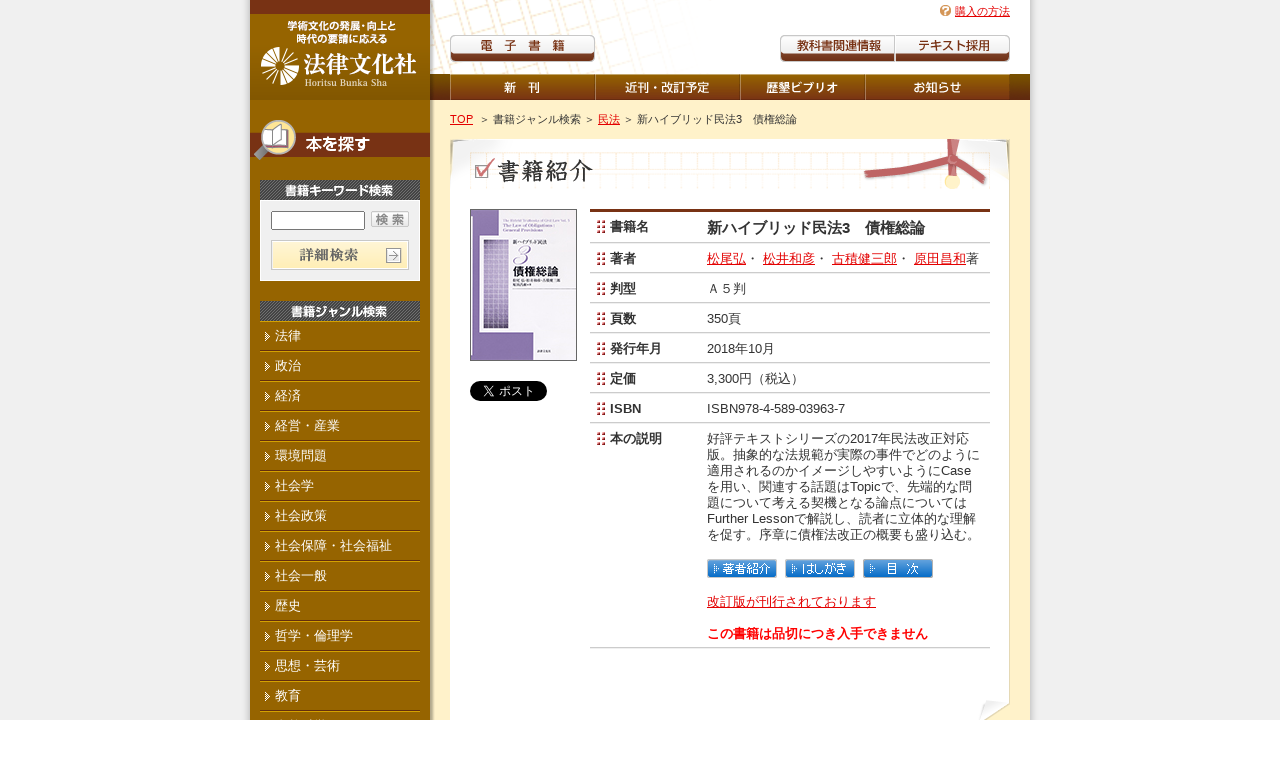

--- FILE ---
content_type: text/html; charset=Shift-JIS;
request_url: https://hou-bun.com/cgi-bin/search/detail.cgi?c=ISBN978-4-589-03963-7&genre=%96%AF%96%40&author=&bookname=&keyword=&y1=&m1=&y2=&m2=&base=genre
body_size: 4489
content:
<!DOCTYPE html PUBLIC "-//W3C//DTD XHTML 1.0 Transitional//EN" "http://www.w3.org/TR/xhtml1/DTD/xhtml1-transitional.dtd">

<html lang="ja" xml:lang="ja" xmlns="http://www.w3.org/1999/xhtml">

	<head>
		<meta http-equiv="content-type" content="text/html;charset=shift_jis" />
		<meta name="viewport" content="width=device-width, initial-scale=1.0, minimum-scale=1.0, maximum-scale=1.0, user-scalable=yes">
    <title>『新ハイブリッド民法3　債権総論』松尾弘 -書籍紹介-京都の法律文化社-</title>
		<meta http-equiv="content-language" content="ja" />
		<meta name="description" content="京都市北区。法律を中心に、人文・社会科学関連の雑誌と書籍を発行。新刊案内、書籍目録。" />
		<meta name="keywords" content="法律,法学,憲法,民法,刑法,商法,行政法,訴訟法,国際法,社会問題,労働問題,社会保障,社会福祉,歴史,哲学,思想,芸術,教育,書籍,出版,図書目録" />
		<meta name="copyright" content="Copyright (C) 1999- 法律文化社 All rights reserved." />
		<meta name="robots" content="index,follow" />
		<meta name="Author" content="西濃印刷株式会社 http://www.seinou.co.jp/" />
		<meta property="og:title"content="『新ハイブリッド民法3　債権総論』松尾弘 -書籍紹介-京都の法律文化社-"/>
		<meta property="og:type" content="website">
		<meta property="og:description"content="京都の法律文化社が発行する、新ハイブリッド民法3　債権総論の書籍紹介です。"/>
		<meta property="og:url"content="https://www.hou-bun.com/cgi-bin/search/detail.cgi?c=ISBN978-4-589-03963-7"/>
		<meta property="og:image"content="https://www.hou-bun.com/image/book/ISBN978-4-589-03963-7.jpg"/>
		<meta property="og:site_name"content="法律文化社"/>
		<meta property="fb:admins"content="100006121443028"/>
		<meta http-equiv="content-style-type" content="text/css" />
		<meta http-equiv="content-script-type" content="text/javascript" />
		<script type="text/javascript" src="../../js/pd.js"></script>
		<link href="../../css/screen.css" type="text/css" rel="stylesheet" media="all" />
		<link href="../../css/print.css" type="text/css" rel="stylesheet" media="print" />
	</head>

	<body>
<!-- Google Tag Manager -->
<noscript><iframe src="//www.googletagmanager.com/ns.html?id=GTM-PG6PC9"
height="0" width="0" style="display:none;visibility:hidden"></iframe></noscript>
<script>(function(w,d,s,l,i){w[l]=w[l]||[];w[l].push({'gtm.start':
new Date().getTime(),event:'gtm.js'});var f=d.getElementsByTagName(s)[0],
j=d.createElement(s),dl=l!='dataLayer'?'&l='+l:'';j.async=true;j.src=
'//www.googletagmanager.com/gtm.js?id='+i+dl;f.parentNode.insertBefore(j,f);
})(window,document,'script','dataLayer','GTM-PG6PC9');</script>
<!-- End Google Tag Manager -->		
		<div id="header">
			<div id="identityAera">
				<a name="top" href="https://www.hou-bun.com/index.html"><img src="https://www.hou-bun.com/image/share/identity.gif" alt="法律文化社" height="100" width="180" /></a>
			</div>
			<div id="naviArea">
				<ul>
					<li id="lNA02"><a href="https://www.hou-bun.com/01main/01_01.html">新刊</a></li>
					<li id="lNA03"><a href="https://www.hou-bun.com/01main/01_02.html">近刊・改訂</a></li>
					<li id="lNA05"><a href="https://www.hou-bun.com/01main/01_14.html">歴墾ビブリオ</a></li>
					<li id="lNA04"><a href="https://www.hou-bun.com/01main/01_03.html">重版</a></li>
				</ul>
			</div>
			<div id="ebookArea">
				<ul>
					<li id="lEA01"><a href="https://www.hou-bun.com/01main/01_09.html" title="電子書籍のごあんないページヘ">電子書籍</a></li>
				</ul>
			</div>
			<div id="infoArea" class="clearfix">
				<ul>
					<li id="lIA01"><a href="https://www.hou-bun.com/03contact/03_03_01.html">購入の方法</a></li>
					<!--<li id="lIA02"><a href="https://www.hou-bun.com/03contact/03_02.html">読者カード</a></li>-->
					<li id="lIA03"><a href="https://www.hou-bun.com/03contact/03_01.html">メールニュース</a></li>
				</ul>
			</div>
    <div id="menu-button">
      <span class="menu--line--top menu--line"></span>
      <span class="menu--line--middle menu--line"></span>
      <span class="menu--line--bottom menu--line"></span>
    </div>
			<div id="textArea">
				<ul>
					<li id="lTA01"><a href="https://www.hou-bun.com/01main/01_04.html">教科書関連情報</a></li>
					<li id="lTA02"><a href="https://www.hou-bun.com/07textsearch/index.html">教科書紹介</a></li>
				</ul>
			</div>
			<!--
			<div id="cartArea">
				<ul>
					<li id="lCA01"><a href="../kago.cgi">買い物かご</a></li>
				</ul>
			</div>
			-->
		</div>
		
		<div id="wrapper" class="clearfix">
			<div id="mainContent" class="clearfix">
				
				<div id="topicPath">
					<ul>
						<li><a href="https://www.hou-bun.com/index.html">TOP</a>&nbsp;</li>
						<li>＞&nbsp;書籍ジャンル検索</li>
						<li>＞&nbsp;<a href="genre.cgi?genre=%96%AF%96%40">民法</a></li>
						<li>＞&nbsp;新ハイブリッド民法3　債権総論</li>
					</ul>
				</div>
				
				<div class="dContent">
					<h1><img src="https://www.hou-bun.com/image/06search/06_04_h1.gif" alt="書籍紹介" width="520" height="50" border="0" /></h1>
					<div id="dBoxBook" class="clearfix">
						<div id="dBoxBookLeft">
									<img src="https://www.hou-bun.com/image/book/ISBN978-4-589-03963-7.jpg" alt=""  width="105" border="0" class="imBook" />
							<div class="social">
								<div class="tw_btn">
									<a href="https://twitter.com/share" class="twitter-share-button" data-url="https://www.hou-bun.com/cgi-bin/search/detail.cgi?c=ISBN978-4-589-03963-7" data-text="新ハイブリッド民法3　債権総論" data-lang="ja">ツイート</a>
									<script>!function(d,s,id){var js,fjs=d.getElementsByTagName(s)[0],p=/^http:/.test(d.location)?'http':'https';if(!d.getElementById(id)){js=d.createElement(s);js.id=id;js.src=p+'://platform.twitter.com/widgets.js';fjs.parentNode.insertBefore(js,fjs);}}(document, 'script', 'twitter-wjs');</script>
								</div>
								<div class="fb_btn">
									<iframe src="//www.facebook.com/plugins/like.php?href=http%3A%2F%2Fwww.hou-bun.com%2Fcgi-bin%2Fsearch%2Fdetail.cgi%3Fc%3DISBN978-4-589-03963-7&amp;send=false&amp;layout=button_count&amp;width=105&amp;show_faces=false&amp;font&amp;colorscheme=light&amp;action=like&amp;height=21" scrolling="no" frameborder="0" style="border:none; overflow:hidden; width:105px; height:21px;" allowTransparency="true"></iframe>
								</div>
							</div>

						</div>
						<div id="dBoxBookRight">
							<table class="tBook" width="400" border="0" cellspacing="0" cellpadding="0">
										<tr>
											<th width="100">
												<em>書籍名</em>
											</th>
											<td class="tdTitle" width="300">
												新ハイブリッド民法3　債権総論
											</td>
										</tr>
										<tr>
											<th width="100">
												<em>著者</em>
											</th>
											<td width="300">
                        <a href="search.cgi?author=%8f%bc%94%f6%8dO">松尾弘</a>・ <a href="search.cgi?author=%8f%bc%88%e4%98a%95F">松井和彦</a>・ <a href="search.cgi?author=%8c%c3%90%cf%8c%92%8eO%98Y">古積健三郎</a>・ <a href="search.cgi?author=%8c%b4%93c%8f%b9%98a">原田昌和</a>著 <br />
											</td>
										</tr>
										<tr>
											<th width="100">
												<em>判型</em>
											</th>
											<td width="300">
												Ａ５判
											</td>
										</tr>
										<tr>
											<th width="100">
												<em>頁数</em>
											</th>
											<td width="300">
												350頁
											</td>
										</tr>
										<tr>
											<th width="100">
												<em>発行年月</em>
											</th>
											<td width="300">
												2018年10月
											</td>
										</tr>
										<tr>
											<th width="100">
												<em>定価</em>
											</th>
											<td width="300">
												3,300円（税込）
											</td>
										</tr>
										<tr>
											<th width="100">
												<em>ISBN</em>
											</th>
											<td width="300">
												ISBN978-4-589-03963-7
											</td>
										</tr>
										<tr>
											<th width="100">
												<em>本の説明</em>
											</th>
											<td width="300">
												好評テキストシリーズの2017年民法改正対応版。抽象的な法規範が実際の事件でどのように適用されるのかイメージしやすいようにCaseを用い、関連する話題はTopicで、先端的な問題について考える契機となる論点についてはFurther Lessonで解説し、読者に立体的な理解を促す。序章に債権法改正の概要も盛り込む。<br><br><a href=/10tyosya/03963-7_t.pdf target=_blank><img src=/image/share/btn_profile.gif border=0></a>&nbsp;&nbsp;<a href=/11hashigaki/03963-7_h.pdf target=_blank><img src=/image/share/btn_preface.gif border=0></a>&nbsp;&nbsp;<a href=/15mokuji/03963-7_mk.pdf target=_blank><img src=/image/share/btn_mokuji.gif border=0></a><br><br><a href=/cgi-bin/search/detail.cgi?c=ISBN978-4-589-04443-3>改訂版が刊行されております</a><br><br><span style=color:#ff0000;font-weight:bold;>この書籍は品切につき入手できません</span>
											</td>
										</tr>
							</table>
						</div>
					</div>
				</div>
				
				<div class="dContentFooter">
					&nbsp;
				</div>
				
			</div>
			<div id="subContent">
				<h2><img src="https://www.hou-bun.com/image/share/h2.gif" alt="本を探す" height="40" width="180" border="0" /></h2>
				<h3><img src="https://www.hou-bun.com/image/share/h3_01.gif" alt="書籍キーワード検索" height="20" width="160" border="0" /></h3>
				<div id="KeywordArea">
							<form id="FormName" action="search.cgi" method="get" name="FormName">
								<table width="138" border="0" cellspacing="0" cellpadding="0">
									<tr>
										<td width="90">
											<input type="text" name="keyword" size="7" />
										</td>
										<td width="10"></td>
										<td width="38">
											<input type="image" src="https://www.hou-bun.com/image/share/btn_search.gif" alt="検索" height="16" width="38" border="0" class="iptBtn" />
										</td>
									</tr>
								</table>
							</form>
					<a href="https://www.hou-bun.com/06search/06_01.html"><img src="https://www.hou-bun.com/image/share/btn_detaile.gif" alt="詳細検索" height="30" width="138" border="0" /></a>
				</div>
				<h3><img src="https://www.hou-bun.com/image/share/h3_02.gif" alt="書籍ジャンル検索" height="20" width="160" border="0" /></h3>
				<ul>
					<li onmouseover="subopen('menu2')" onmouseout="subopen('menu2')" class="menu6"><a>法律</a>
						<div id="menu2">
							<ul>
								<li><a href="./genre.cgi?genre=%96%40%8Aw%88%EA%94%CA">法学一般</a></li>
								<li><a href="./genre.cgi?genre=%96%40%93N%8Aw%81E%96%40%8E%D0%89%EF%8Aw%81E%96%40%90%A7%8Ej">法哲学・法社会学・法制史</a></li>
								<!--<li><a href="./genre.cgi?genre=%8AO%8D%91%96%40">外国法</a></li>-->
								<li><a href="./genre.cgi?genre=%8C%9B%96%40">憲法</a></li>
								<li><a href="./genre.cgi?genre=%8Ds%90%AD%96%40">行政法</a></li>
								<li><a href="./genre.cgi?genre=%96%AF%96%40">民法</a></li>
								<li><a href="./genre.cgi?genre=%8F%A4%96%40%81E%89%EF%8E%D0%96%40%81A%8Co%8D%CF%96%40">商法・会社法、経済法</a></li>
								<li><a href="./genre.cgi?genre=%96%AF%8E%96%91i%8F%D7%96%40">民事訴訟法</a></li>
								<li><a href="./genre.cgi?genre=%8CY%8E%96%96%40">刑事法</a></li>
								<li><a href="./genre.cgi?genre=%8Ei%96%40%90%A7%93x%81E%8D%D9%94%BB%8E%C0%96%B1">司法制度・裁判実務</a></li>
								<li><a href="./genre.cgi?genre=%8D%91%8D%DB%8A%D6%8CW%96%40">国際関係法</a></li>
								<li><a href="./genre.cgi?genre=%98J%93%AD%96%40">労働法</a></li>
								<li><a href="./genre.cgi?genre=%8E%D0%89%EF%95%DB%8F%E1%96%40">社会保障法</a></li>
								<li><a href="./genre.cgi?genre=%8F%94%96%40">諸法</a></li>
							</ul>
						</div>
					</li>
					<li onmouseover="subopen('menu3')" onmouseout="subopen('menu3')" class="menu7"><a>政治</a>
						<div id="menu3">
							<ul>
								<li><a href="./genre.cgi?genre=%90%AD%8E%A1%8Aw">政治学</a></li>
								<li><a href="./genre.cgi?genre=%8Ds%90%AD%81E%92n%95%FB%8E%A9%8E%A1">行政・地方自治</a></li>
								<li><a href="./genre.cgi?genre=%8D%91%8D%DB%8A%D6%8CW%81E%8AO%8C%F0">国際関係・外交</a></li>
								<li><a href="./genre.cgi?genre=%95%BD%98a%8Aw">平和学</a></li>
							</ul>
						</div>
					</li>
					<li onmouseover="subopen('menu4')" onmouseout="subopen('menu4')" class="menu8"><a>経済</a>
						<div id="menu4">
							<ul>
								<li><a href="./genre.cgi?genre=%8Co%8D%CF%8Aw%81E%8Co%8D%CF%8Ev%91z">経済学・経済思想</a></li>
								<li><a href="./genre.cgi?genre=%8Co%8D%CF%8Ej%81E%8Co%8D%CF%91%CC%90%A7">経済史・経済体制</a></li>
								<li><a href="./genre.cgi?genre=%8B%E0%97Z%81E%95%DB%8C%AF%81E%8D%E0%90%AD">金融・保険・財政</a></li>
								<li><a href="./genre.cgi?genre=%8Co%8D%CF%88%EA%94%CA">経済一般</a></li>
							</ul>
						</div>
					</li>
					<li><a href="./genre.cgi?genre=%8Co%89c%81E%8EY%8B%C6">経営・産業</a></li>
					<li><a href="./genre.cgi?genre=%8A%C2%8B%AB%96%E2%91%E8">環境問題</a></li>
					<li><a href="./genre.cgi?genre=%8E%D0%89%EF%8Aw">社会学</a></li>
					<li onmouseover="subopen('menu17')" onmouseout="subopen('menu17')" class="menu18"><a>社会政策</a>
						<div id="menu17">
							<ul>
								<li><a href="./genre.cgi?genre=%8E%D0%89%EF%90%AD%8D%F4">社会政策</a></li>
								<li><a href="./genre.cgi?genre=%98J%93%AD%96%E2%91%E8">労働問題</a></li>
								<li><a href="./genre.cgi?genre=%95n%8D%A2%96%E2%91%E8">貧困問題</a></li>
								<li><a href="./genre.cgi?genre=%89%C6%91%B0%81E%90%B6%8A%88%96%E2%91%E8">家族・生活問題</a></li>
							</ul>
						</div>
					</li>
					<li><a href="./genre.cgi?genre=%8E%D0%89%EF%95%DB%8F%E1%81E%8E%D0%89%EF%95%9F%8E%83">社会保障・社会福祉</a></li>
					<li><a href="./genre.cgi?genre=%8E%D0%89%EF%88%EA%94%CA">社会一般</a></li>
					<li><a href="./genre.cgi?genre=%97%F0%8Ej">歴史</a></li>
					<li><a href="./genre.cgi?genre=%93N%8Aw%81E%97%CF%97%9D%8Aw">哲学・倫理学</a></li>
					<li><a href="./genre.cgi?genre=%8Ev%91z%81E%8C%7C%8Fp">思想・芸術</a></li>
					<li><a href="./genre.cgi?genre=%8B%B3%88%E7">教育</a></li>
					<!--<li><a href="./genre.cgi?genre=%95%B6%8Aw">文学</a></li>-->
					<li><a href="./genre.cgi?genre=%8E%A9%91R%89%C8%8Aw">自然科学</a></li>
					<li><a href="./genre.cgi?genre=%95%5D%98_%81E%83G%83b%83Z%83C">評論・エッセイ</a></li>
					<li onmouseover="subopen('menu5')" onmouseout="subopen('menu5')" class="menu9"><a>叢書・シリーズ</a>
						<div id="menu5">
							<ul>
								<li><a href="./genre.cgi?genre=%81q%82P%82W%8d%ce%82%a9%82%e7%81r%83V%83%8a%81%5b%83Y">〈１８歳から〉シリーズ</a></li>
								<li><a href="./genre.cgi?genre=%83%BF%83u%83b%83N%83X">αブックス</a></li>
								<li><a href="./genre.cgi?genre=HBB">HBB</a></li>
								<li><a href="./genre.cgi?genre=%48%42%42%81%7B">HBB＋</a></li>
								<li><a href="./genre.cgi?genre=%83A%83N%83%60%83%85%83A%83%8B%83V%83%8A%81%5B%83Y">アクチュアルシリーズ</a></li>
								<li><a href="./genre.cgi?genre=%82m%82i%91p%8F%91">ＮＪ叢書</a></li>
							</ul>
						</div>
					</li>
					<li><a href="./genre.cgi?genre=%8BL%94O%98_%8FW%81E%8C%C2%90l%91S%8FW%81E%8Du%8D%C0">記念論集・個人全集・講座</a></li>
					<li onmouseover="subopen('menu11')" onmouseout="subopen('menu11')" class="menu12"><a>学会誌</a>
						<div id="menu11">
							<ul>
								<li><a href="https://www.hou-bun.com/08gakkaishi/08_01.html">民事訴訟雑誌</a></li>
								<li><a href="https://www.hou-bun.com/08gakkaishi/08_02.html">日本労働法学会誌</a></li>
								<li><a href="https://www.hou-bun.com/08gakkaishi/08_03.html">社会保障法</a></li>
								<li><a href="https://www.hou-bun.com/08gakkaishi/08_04.html">日本国際経済法学会年報</a></li>
								<!--<li><a href="https://www.hou-bun.com/08gakkaishi/08_05.html">租税理論研究叢書</a></li>-->
							</ul>
						</div>
					</li>
					<li><a href="https://www.hou-bun.com/image/index/soldout_list.pdf" target="_blank">品切一覧</a></li>
				</ul>
			</div>
		</div>
		
		<div id="footer">
			<div id="helpNavi" class="clearfix">
					<ul>
						<li><a href="https://www.hou-bun.com/02sub/02_01.html">会社概要</a></li>
						<li><a href="https://www.hou-bun.com/02sub/02_02.html">ご利用規約</a></li>
						<li><a href="https://www.hou-bun.com/02sub/02_03.html">サイトマップ</a></li>
						<li><a href="https://www.hou-bun.com/02sub/02_04.html">プライバシーポリシー</a></li>
					</ul>
			</div>
			<div id="copyright">
				Copyright (C) 1999- 法律文化社 All rights reserved.
			</div>
		</div>
		
			<!--↓アクセス解析 start -->
			<script type="text/javascript">
			<!--
			document.write("<img src='/cgi-bin/acc/acclog.cgi?");
			document.write("referrer="+document.referrer+"&");
			document.write("width="+screen.width+"&");
			document.write("height="+screen.height+"&");
			document.write("color="+screen.colorDepth+"'>");
			// -->
			</script>
			<!--↑アクセス解析 end -->
		<script type="text/javascript" src="../../js/jquery-3.6.0.min.js"></script>
		<script type="text/javascript" src="../../js/jquery-migrate-3.3.2.min.js"></script>
		<script type="text/javascript" src="../../js/common.js"></script>
	</body>

	

</html>


--- FILE ---
content_type: text/css
request_url: https://hou-bun.com/css/layout.css
body_size: 2199
content:
@charset "UTF-8";

/*===================目次========================

基本レイアウト
layout.css
最終更新日：2007年7月8日

1.ボディ
2.ヘッダー
3.ラッパー
4.サブコンテンツ
5.メインコンテンツ
6.トピックパス
6.フッター

==============================================*/



/*==============================================
◆1：基本レイアウト
==============================================*/
/*--ボディサイズ--*/
body	 {
	background-image: url(../image/share/bg.gif);
	background-repeat: repeat-y;
	background-attachment: scroll;
	background-position: center top;
	text-align:center; }

body#bodyPrefacei {
	background: #fff2ca url(../image/share/bg_prefacei.gif) repeat-y center top;
	text-align:            center;
	margin-top: 10px; }

body#bodyReview { background-color: #fff; background-image: none; text-align: left; position: static; top: 0; right: 0; margin-top: 0; }



/*==============================================
◆2：ヘッダー
==============================================*/
#header {
	background-image: url(../image/share/bg_header.gif);
	background-repeat: no-repeat;
	background-attachment: scroll;
	background-position: 180px 0;
	text-align:left;
	position:relative;
	height:100px;
	width:780px;
	margin: 0 auto;
	padding: 0; }


/*--ロゴエリア--*/
#header #identityAera {
	position:absolute;
	top:0;
	left:0; }


/*--インフォエリア--*/
#header #infoArea {
	position:absolute;
	top:5px;
	right:20px; }

#header #infoArea ul{
	margin:0;
	padding:0;
	list-style-image: none; }

#header #infoArea ul li{
	font-size: 86%;
	line-height: 125%;
	margin:0 0 0 15px;
	width: auto;
	float: left;
	padding: 0; }

#header #infoArea ul li#lIA01 a {
	background-image: url(../image/share/icon_info_01.gif);
	background-repeat: no-repeat;
	background-attachment: scroll;
	background-position: left top;
	padding-left: 15px; }

#header #infoArea ul li#lIA02 {
	display: none;
}
#header #infoArea ul li#lIA02 a {
	background-image: url(../image/share/icon_info_02.gif);
	background-repeat: no-repeat;
	background-attachment: scroll;
	background-position: left top;
	padding-left: 15px; }

#header #infoArea ul li#lIA03 {
	display: none;
}
#header #infoArea ul li#lIA03 a {
	background-image: url(../image/share/icon_info_03.gif);
	background-repeat: no-repeat;
	background-attachment: scroll;
	background-position: left top;
	padding-left: 15px; }


/*--教科書エリア--*/
#header #textArea {
	position: absolute;
	top: 35px;
	/*left: 405px;*/
	right:20px;
	width: 230px; }

#header #textArea ul	{
	position:relative;
	margin:0;
	padding:0;
	width:230px;
	height:27px;
	list-style:none;
	overflow:hidden; }

html>body #header #textArea ul li a{
	height:0px;}

#header #textArea ul li a{
	position:absolute;
	height:27px;
	overflow:hidden;
	padding:27px 0 0;
	text-indent:-9999px;
	text-decoration:none;
	top:0;}

#header #textArea ul li#lTA01 a{ 
	background:url(../image/share/btn_text_01.gif) no-repeat;
	width:115px;
	left:0;}

#header #textArea ul li#lTA02 a{ 
	background:url(../image/share/btn_text_02.gif) no-repeat;
	width:115px;
	left:115px;}

#header #textArea ul li#lTA01 a:hover, #header #textArea ul li#lTA02 a:hover,#header #textArea ul li#lTA01 a.active, #header #textArea ul li#lTA02 a.active{ 
	background-position:0 -27px;}


/*--カートエリア--*/
#header #cartArea {
	position: absolute;
	top: 35px;
	right: 20px;
	width: 115px; }

#header #cartArea ul	{
	position:relative;
	margin:0;
	padding:0;
	width:115px;
	height:27px;
	list-style:none;
	overflow:hidden; }

html>body #header #cartArea ul li a{
	height:0px;}

#header #cartArea ul li a{
	position:absolute;
	height:27px;
	overflow:hidden;
	padding:27px 0 0;
	text-indent:-9999px;
	text-decoration:none;
	top:0;}

#header #cartArea ul li#lCA01 a{ 
	background:url(../image/share/btn_cart.gif) no-repeat;
	width:115px;
	left:0;}

#header #cartArea ul li#lCA01 a:hover{ 
	background-position:0 -27px;}
/*--スプリングエリア--*/
#header #springArea {
	position: absolute;
	top: 5px;
	left: 200px;
	width: 147px; }
#header #bargainbook {
	position: absolute;
	top: 10px;
	left: 364px;
	width: 147px; }
#header #springArea ul	{
	position:relative;
	margin:0;
	padding:0;
	width:147px;
	height:29px;
	list-style:none;
	overflow:hidden; }
#header #bargainbook ul	{
	position:relative;
	margin:0;
	padding:0;
	width:147px;
	height:59px;
	list-style:none;
	overflow:hidden; }
/*html>body #header #springArea ul li a{
	height:0px;}*/
#header #springArea ul li a{
	position:absolute;
	height:29px;
	overflow:hidden;
	padding:0;
	text-indent:-9999px;
	text-decoration:none;
	top:0;}
#header #bargainbook ul li a{
	position:absolute;
	height:59px;
	overflow:hidden;
	padding:0;
	text-indent:-9999px;
	text-decoration:none;
	top:0;}
#header #springArea ul li#lSP01 a{
	background:url(../image/share/btn_recruit.gif) no-repeat;
	width:147px;
	left:0; }
#header #bargainbook ul li#lSP01 a{
	background:url(../image/share/btn_bargainbook.jpg) no-repeat;
	width:147px;
	left:0; }
#header #springArea ul li#lSP01 a:hover, #header #springArea ul li#lSP01 a.active{ 
	background-position:0 -27px;}
#header #bargainbook ul li#lSP01 a:hover, #header #bargainbook ul li#lSP01 a.active{
	opacity: 0.7;}
/*--電子書籍エリア--*/
#header #ebookArea {
	position: absolute;
	top: 35px;
	left: 200px;
	width: 147px; }
#header #ebookArea ul	{
	position:relative;
	margin:0;
	padding:0;
	width:145px;
	height:27px;
	list-style:none;
	overflow:hidden; }
/*html>body #header #ebookArea ul li a{
	height:0px;}*/
#header #ebookArea ul li a{
	position:absolute;
	height:27px;
	overflow:hidden;
	padding:0;
	text-indent:-9999px;
	text-decoration:none;
	top:0;}
#header #ebookArea ul li#lEA01 a{
	background:url(../image/share/btn_ebook.gif) no-repeat;
	width:145px;
	left:0; }
#header #ebookArea ul li#lEA01 a:hover, #header #ebookArea ul li#lEA01 a.active{ 
	background-position:0 -27px;}
/*--グローバルナビゲーション--*/
#header #naviArea {
	background-image: url(../image/share/bg_navi.gif);
	background-repeat: no-repeat;
	background-attachment: scroll;
	background-position: left center;
	position:absolute;
	top:74px;
	left:180px; }
#header #naviArea ul	{
	position:relative;
	margin:0;
	padding:0;
	width:600px;
	height:26px;
	list-style:none;
	overflow:hidden; }

html>body #header #naviArea ul li a{
	height:0px;}

#header #naviArea ul li a{
	position:absolute;
	height:26px;
	overflow:hidden;
	padding:26px 0 0;
	text-indent:-9999px;
	text-decoration:none;
	top:0;}

#header #naviArea ul li#lNA01 a{ 
	background:url(../image/share/navi_01.gif) no-repeat;
	width:125px;
	left:20px;}

#header #naviArea ul li#lNA02 a{ 
	background:url(../image/share/navi_02.gif) no-repeat;
	width:145px;
	left:20px;}

#header #naviArea ul li#lNA03 a{ 
	background:url(../image/share/navi_03.gif) no-repeat;
	width:145px;
	left:165px;}

#header #naviArea ul li#lNA05 a {
	background:url(../image/share/navi_05.gif) no-repeat;
	width:125px;
	left:310px; }

#header #naviArea ul li#lNA04 a {
	background:url(../image/share/navi_04.gif) no-repeat;
	width:145px;
	left:435px; }

#header #naviArea ul li#lNA01 a:hover,#header #naviArea ul li#lNA01 a.active, #header #naviArea ul li#lNA02 a:hover,#header #naviArea ul li#lNA02 a.active, #header #naviArea ul li#lNA03 a:hover,#header #naviArea ul li#lNA03 a.active, #header #naviArea ul li#lNA04 a:hover,#header #naviArea ul li#lNA04 a.active, #header #naviArea ul li#lNA05 a:hover,#header #naviArea ul li#lNA05 a.active{ 
	background-position:0 -26px;}

  /* メニューボタン */
  
#menu-button {
  display: none;
}


/*==============================================
◆3：ラッパー
==============================================*/
/*--ラッパー--*/
#wrapper{
	background-image: url(../image/share/bg_wrapper.gif);
	background-repeat: repeat-y;
	background-attachment: scroll;
	background-position: center top;
	text-align:left;
	width:780px;
	margin: 0 auto;
	padding:0; }

#bodyPrefacei #wrapper {	background-image:      none;
	text-align:            left;
	margin:                0 auto;
	padding:               0;
	width:                 400px; }

#wrapperHome {
	background-image: url(../image/share/bg_wrapper_home.gif);
	background-repeat:     repeat-y;
	background-attachment: scroll;
	background-position:   center top;
	text-align:            left;
	margin:                0 auto;
	padding:               0;
	width:                 780px; }


/*==============================================
◆4：サブコンテンツ
==============================================*/
/*--サブナビゲーション--*/
#subContent {
	width:180px;
	float:left;
	margin:0;
	padding:20px 0 30px; }

#subContent ul{
	color: #fff;
	margin: 0 10px;
	padding: 0; }

#subContent ul li {
	font-size: 100%;
	line-height: 125%;
	display: block;
	margin:0;
	padding: 0;
	border-top: 1px solid #d4a100;
	border-bottom: 1px solid #642f0d; }

#subContent ul li a{
	color: #fff;
	background-image: url(../image/share/arrow_localnavi.gif);
	background-repeat: no-repeat;
	background-attachment: scroll;
	background-position: left center;
	display: block;
	text-decoration: none;
	padding: 6px 0 6px 15px;
	margin: 0;
	width: 145px!important;
	width /**/: 160px; }

#subContent ul li a:hover{
	color: #ffc800;
	background-color: #af730a;
	background-image: url(../image/share/arrow_localnavi_on.gif); }

#subContent ul li a.active {
	background-color: #af730a;
	background-image: url(../image/share/arrow_localnavi_on.gif); }


/*--サブナビゲーションのサブ--*/
#subContent ul li ul{
	background-image: url(../image/share/line_localnavisub.gif);
	background-repeat: repeat-x;
	background-attachment: scroll;
	background-position: left top;
	margin: 0;
	padding: 0; }

#subContent ul li ul li{
	color: #ffc800;
	background-image: url(../image/share/bg_wrapper.gif);
	font-size: 84%;
	line-height: 1.2em;
	display: block;
	margin: 0;
	padding: 0;
	border-style: none;
	list-style-type: none; }

#subContent ul li ul li a {
	display: block;
	background-image: url(../image/share/arrow_localnavisub.gif);
	background-repeat: no-repeat;
	background-position: left center;
	text-decoration: none;
	padding: 6px 0 6px 25px;
	margin: 0;
	width: 135px !important;
	width /**/: 160px; }

#subContent ul li ul li a:hover{
	color: #ffc800;
	background-color: #af730a;
	background-image: url(../image/share/arrow_localnavisub_on.gif); }

#subContent ul li ul li a.active {
	background-color: #af730a;
	background-image: url(../image/share/arrow_localnavisub_on.gif); }

#subContent h2{
	margin: 0 0 20px;
	padding: 0;
	border-style: none; }
#subContent h3 {	margin:       0 0 0 10px;
	padding:      0;
	border-style: none; }

#subContent #KeywordArea {
	background-color: #f0f0f0;
	margin:0 10px 20px;
	padding: 10px;
	border: solid 1px #fff; }
#subContent #KeywordArea form {
	margin:           0 0 10px;
	padding:          0; }
#subContent #KeywordArea input {
	width: 90px;
	margin:  0;
	padding: 0; }
#subContent #KeywordArea input.iptBtn {	margin:  0;
	padding: 0;
	width:   38px; }


#subContent #NoteArea01 {
	margin:10px;
	padding: 10px;
	border: solid 1px #fff; }
#subContent #NoteArea01 p {
	margin:0;
	color:#fff;
	font-size: 92%; }
/*==============================================
◆5：メインコンテンツ
==============================================*/
/*--コンテンツ--*/
#mainContent	 {
	width:600px;
	float: right;
	margin:0;
	padding:0; }

/*熊本震災用バナー*/
.kumamoto {
	padding-bottom:30px;
	background-color:#fff2ca;
}


/*==============================================
◆6：トピックパス
==============================================*/
#topicPath{
	font-size: 83%;
	margin:0;
	padding:10px 20px;
	display: block; }

#topicPath ul{
	margin:0;
	padding:0; }

#topicPath ul li{
	margin:0;
	padding:0;
	display:inline; }



/*==============================================
◆7：フッター
==============================================*/
#footer	 {
	text-align:left;
	width:780px;
	margin: 0 auto;
	padding:0; }

/*--ヘッダのコピーライト--*/
#footer #helpNavi {
	background-color: #fff;
	text-align: center;
	padding: 3px 20px;
	border-top: 1px solid #783214; }

#footer #helpNavi ul {
	margin: 0;
	padding: 0;
	list-style-image: none; }

#footer #helpNavi ul li {
	font-size: 86%;
	line-height: 125%;
	margin: 0 0 0 20px;
	padding: 0;
	display: inline; }

#footer #copyright {
	color: #fff;
	font-size: 84%;
	font-family: VERDANA, ARIAL, Helvetica, Osaka, "ＭＳ Ｐゴシック", SANS-SERIF;
	line-height: 1.25em;
	background-color: #783214;
	text-align: center;
	padding-top: 6px;
	padding-bottom: 6px; }


--- FILE ---
content_type: application/javascript
request_url: https://hou-bun.com/js/common.js
body_size: 401
content:
// JavaScript Document


$(function(){
//  var scrollTop ="";
  /*
	//繝ｪ繧ｵ繧､繧ｺ繧､繝吶Φ繝医′android縺ｧ縺翫°縺励＞縺溘ａ縲∝炎髯､
  $(window).on("resize", function() {
    if ($("#subContent").hasClass("active")) {
      side_close();
    }
  });
*/
  $("#menu-button").on("click", function(){
    if ($("#subContent").hasClass("active")) {
      side_close();
    } else {
      side_open();
    }
    return false;
  });
  
  
//  $("#menu-button").on("click", function(){
//    side_open();
//    return false;
//  });
//  $("#menu-close").on("click", function(){
//    side_close();
//    return false;
//  });
  

  function side_open() {
//    if(scrollTop === "") {
//      scrollTop = $( window ).scrollTop(); 
//      $( '#mainScroll' ).css( {
//        position: 'fixed',
//        width: '100%',
//        top: -1 * scrollTop
//      } );
//      $('#mainScroll').addClass('blur');
//    }
    //$("#header").addClass('active');
    $("#menu-button").addClass('active');
    $("#subContent").addClass('active');
    //$("#global-area").animate({ right: '0' });
  }
  function side_close() {
//    if(scrollTop !== "") {
//      $( '#mainScroll' ).attr( { style: '' } );
//      $( 'html, body' ).prop( { scrollTop: scrollTop } );
//      scrollTop = "";
//      $('#mainScroll').removeClass('blur');
//    }
    //$("#header").removeClass('active');
    $("#menu-button").removeClass('active');
    $("#subContent").removeClass('active');
    //$("#global-area").animate({ right: '-100vw' });
  }
  
  
  
});